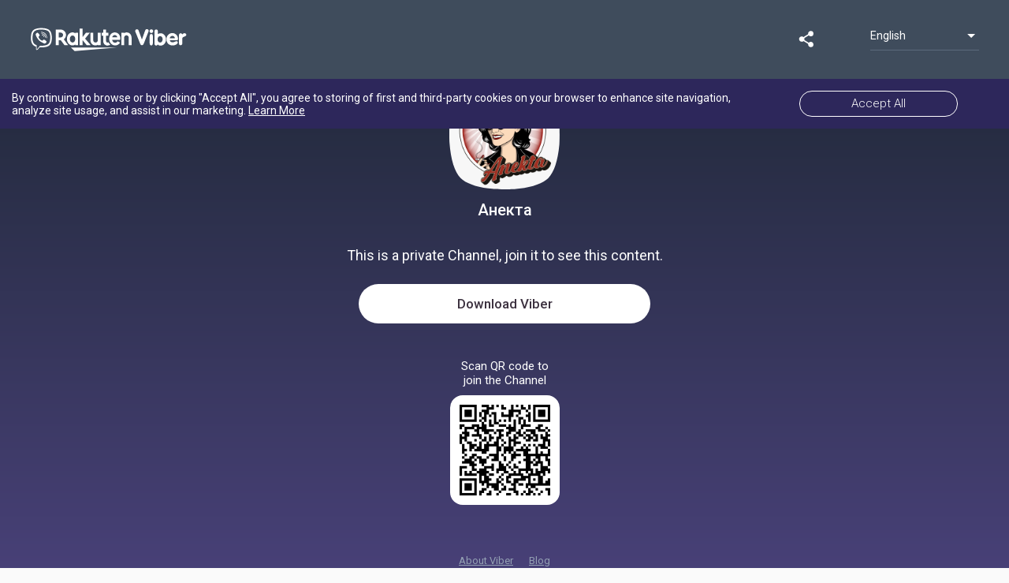

--- FILE ---
content_type: text/html; charset=utf-8
request_url: https://invite.viber.com/?g2=AQA6CyQITg81WFHyLSjPcSal4mH0CEaGvTDqW1dsm7VbaJuctgOLbfmZ2R53hffK&lang=en
body_size: 1706
content:
<!DOCTYPE html><html lang="en"><head><meta charset="utf-8"><title>Анекта on Viber</title><meta name="viewport" content="width=device-width,initial-scale=1"><meta name="mobile-web-app-capable" content="yes"><meta name="apple-mobile-web-app-capable" content="yes"><link rel="preconnect" href="https://fonts.gstatic.com"><link href="https://fonts.googleapis.com/css2?family=Roboto:wght@300;400;500&amp;display=swap" rel="stylesheet"><link rel="apple-touch-icon" href="/assets/icons/apple-touch-icon.png"><meta property="fb:app_id" content="1707767226190252"><meta property="og:type" content="website"><meta property="og:image" content="https://share.cdn.viber.com/pg_download?id=0-04-0a-4dc25a50953a0df9e4ae4ca687575f0476f922b256923cb0482079c3f21fdf92&filetype=jpg&type=icon"><meta property="og:image:type" content="image/png"><meta property="og:image:width" content="400"><meta property="og:image:height" content="400"><meta property="og:title" content="Анекта on Viber"><meta property="og:description" content="Вибер чет на Анекта, поткаст на новинарката Теодора Цветковска."><meta property="twitter:card" content="summary"><script>(function(w,d,s,l,i){w[l]=w[l]||[];w[l].push({'gtm.start': 
			new Date().getTime(),event:'gtm.js'});var f=d.getElementsByTagName(s)[0],
			j=d.createElement(s),dl=l!='dataLayer'?'&l='+l:'';j.async=true;j.src=
			'https://www.googletagmanager.com/gtm.js?id='+i+dl;f.parentNode.insertBefore(j,f);
			})(window,document,'script','dataLayer','GTM-P3J95PD');</script><script async="" src="https://www.googletagmanager.com/gtag/js?id=UA-18303830-38"></script><script>window.dataLayer = window.dataLayer || [];
			function gtag(){dataLayer.push(arguments);}
			window.gtag = gtag;
			gtag('config', 'UA-18303830-38', {
				'send_page_view': false,
				'custom_map': {
					'dimension1': 'contentType',
					'dimension2': 'display',
					'dimension3': 'communityHash',
					'dimension4': 'communityName',
					'dimension5': 'shareType',
					'dimension6': 'messageSeq',
					'dimension7': 'chatType',
					'dimension8': 'pageFound',
				}
			});
			gtag('js', new Date());</script><link rel="manifest" href="/public/static/manifest.json"><meta name="theme-color" content="#673ab8"><link rel="shortcut icon" href="/public/static/favicon.ico"><style>body,html{-webkit-font-smoothing:antialiased;-moz-osx-font-smoothing:grayscale;background:#fafafa;color:#444;font-family:Roboto,-apple-system,BlinkMacSystemFont,Helvetica Neue,arial,sans-serif;font-weight:400;height:100%;margin:0;padding:0;width:100%}*{box-sizing:border-box}</style><link href="/public/static/bundle.e2eb8.css" rel="stylesheet" media="only x" onload="this.media='all'"><noscript><link rel="stylesheet" href="/public/static/bundle.e2eb8.css"></noscript></head><body><script type="__PREACT_CLI_DATA__">%7B%22preRenderData%22:%7B%22url%22:%22/%22,%22hash%22:%22AQA6CyQITg81WFHyLSjPcSal4mH0CEaGvTDqW1dsm7VbaJuctgOLbfmZ2R53hffK%22,%22id%22:%225904831712499156353%22,%22name%22:%22%D0%90%D0%BD%D0%B5%D0%BA%D1%82%D0%B0%22,%22icon%22:%22https://share.cdn.viber.com/pg_download?id=0-04-0a-4dc25a50953a0df9e4ae4ca687575f0476f922b256923cb0482079c3f21fdf92&filetype=jpg&type=icon%22,%22description%22:%22%D0%92%D0%B8%D0%B1%D0%B5%D1%80%20%D1%87%D0%B5%D1%82%20%D0%BD%D0%B0%20%D0%90%D0%BD%D0%B5%D0%BA%D1%82%D0%B0,%20%D0%BF%D0%BE%D1%82%D0%BA%D0%B0%D1%81%D1%82%20%D0%BD%D0%B0%20%D0%BD%D0%BE%D0%B2%D0%B8%D0%BD%D0%B0%D1%80%D0%BA%D0%B0%D1%82%D0%B0%20%D0%A2%D0%B5%D0%BE%D0%B4%D0%BE%D1%80%D0%B0%20%D0%A6%D0%B2%D0%B5%D1%82%D0%BA%D0%BE%D0%B2%D1%81%D0%BA%D0%B0.%22,%22members%22:132,%22open%22:false,%22verified%22:false,%22channel%22:true%7D%7D</script><script crossorigin="anonymous" src="/public/static/bundle.f800c.esm.js" type="module"></script><script nomodule="" src="/public/static/polyfills.6e823.js"></script><script nomodule="" defer="defer" src="/public/static/bundle.9424b.js"></script><noscript><iframe src="https://www.googletagmanager.com/ns.html?id=GTM-P3J95PD" height="0" width="0" style="display:none;visibility:hidden"></iframe></noscript></body></html>